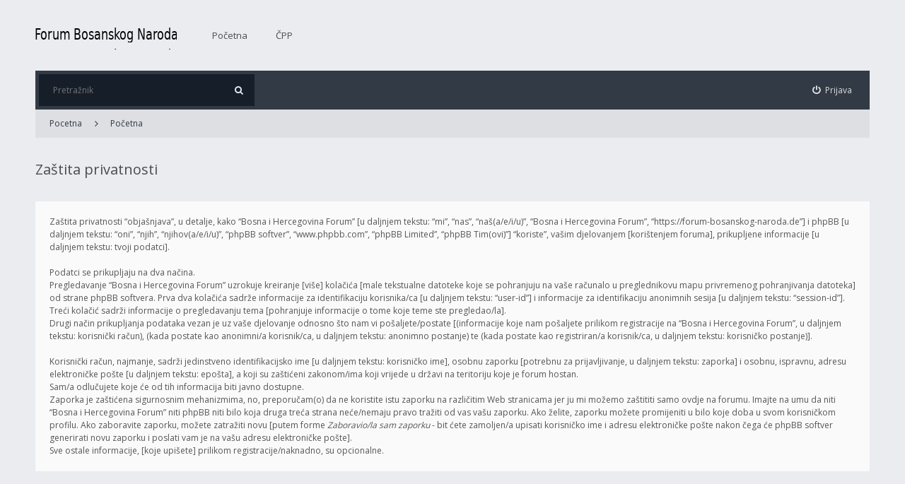

--- FILE ---
content_type: text/html; charset=UTF-8
request_url: https://www.forum-bosanskog-naroda.de/ucp.php?mode=privacy&sid=505a22247059659ea9c5fab967df45a5
body_size: 4445
content:
<!DOCTYPE html>
<html dir="ltr" lang="hr">
<head>
<meta charset="utf-8">
<meta http-equiv="X-UA-Compatible" content="IE=edge">
<meta name="viewport" content="width=device-width, initial-scale=1">

<title>Bosna i Hercegovina Forum - Profil/Postavke - Zaštita privatnosti</title>

	<link rel="alternate" type="application/atom+xml" title="Feed - Bosna i Hercegovina Forum" href="/feed?sid=3efae943c3cd4c6f382d77a14825a0b3">			<link rel="alternate" type="application/atom+xml" title="Feed - Nove teme" href="/feed/topics?sid=3efae943c3cd4c6f382d77a14825a0b3">			
<!--[if IE]><link rel="shortcut icon" href="./styles/ariki/theme/images/favicon.ico"><![endif]-->
<link rel="apple-touch-icon-precomposed" href="./styles/ariki/theme/images/apple-touch-icon-precomposed.gif">
<link rel="icon" href="./styles/ariki/theme/images/favicon.gif">
<link rel="icon" sizes="16x16" href="./styles/ariki/theme/images/favicon.ico">


<!--
	phpBB style name: Ariki
	Based on style:   prosilver (this is the default phpBB3 style)
	Original author:  Tom Beddard ( http://www.subBlue.com/ )
	Modified by:      Gramziu
-->

<link href="//fonts.googleapis.com/css?family=Open+Sans:300,400,600,700&amp;subset=latin,cyrillic-ext,latin-ext,cyrillic,greek-ext,greek,vietnamese" rel="stylesheet" type="text/css" media="screen, projection" />
<link href="//maxcdn.bootstrapcdn.com/font-awesome/4.4.0/css/font-awesome.min.css" rel="stylesheet" type="text/css" media="screen, projection" />

<link href="./styles/ariki/theme/stylesheet.css?assets_version=60" rel="stylesheet" type="text/css" media="screen, projection" />
<link href="./styles/ariki/theme/colours.css?assets_version=60" rel="stylesheet" type="text/css" media="screen, projection" />
	






</head>
<body id="phpbb" class="nojs notouch section-ucp ltr ">


<div id="overall-wrap">
	<a id="top" class="anchor" accesskey="t"></a>
	<div id="wrap-head">
		<div id="site-header">
			<div class="chunk">
				<div id="site-logo">
					<a class="site-logo" href="https://www.forum-bosanskog-naroda.de" title="Pocetna"></a>
					<p class="skiplink"><a href="#start_here">Idite na sadržaj</a></p>
				</div>

				<ul id="site-menu">
					<li class="site-menu"><a href="/">Početna</a></li><li data-skip-responsive="true" class="site-menu"><a href="/help/faq?sid=3efae943c3cd4c6f382d77a14825a0b3" rel="help" title="Često postavlje(a)na pitanja">ČPP</a></li>

				</ul>
			</div>
		</div>

		<div id="site-nav" role="navigation">
			<div class="chunk">

				
				<div class="site-nav">

					
										<div id="site-search" role="search">
						<form action="./search.php?sid=3efae943c3cd4c6f382d77a14825a0b3" method="get">
							<fieldset>
								<input name="keywords" type="search" maxlength="128" title="Pretraživanje po ključnim riječima" size="20" value="" placeholder="Pretražnik" /><button type="submit" title="Pretražnik"><i class="fa fa-search"></i></button><input type="hidden" name="sid" value="3efae943c3cd4c6f382d77a14825a0b3" />

							</fieldset>
						</form>
					</div>
					
					<ul role="menubar">
											<li class="font-icon rightside"  data-skip-responsive="true"><a href="./ucp.php?mode=login&amp;redirect=ucp.php%3Fmode%3Dprivacy&amp;sid=3efae943c3cd4c6f382d77a14825a0b3" title="Prijava" accesskey="x" role="menuitem"><i class="fa fa-power-off"></i><span class="nav-rh-2">Prijava</span></a></li>
																																		</ul>
				</div>
			</div>
		</div>
	</div>

	
	<a id="start_here" class="anchor"></a>
		
		
<div id="wrap-subhead">
	<div class="chunk">
		<div class="wrap-subhead">

			<ul id="breadcrumbs" role="menubar">
												<li class="breadcrumbs rightside">
					<span class="crumb"><a href="https://www.forum-bosanskog-naroda.de" itemtype="http://data-vocabulary.org/Breadcrumb" itemscope="" data-navbar-reference="home">Pocetna</a></span>										<span class="crumb"><a href="/" accesskey="h" itemtype="http://data-vocabulary.org/Breadcrumb" itemscope="" data-navbar-reference="index">Početna</a></span>
														</li>
							</ul>

		</div>

		<div id="subhead-title">
						<h2 class="sitename-title">Zaštita privatnosti</h2>
			
					</div>

	</div>
</div>

<div id="wrap-body">
	<div class="chunk">

		
			<div class="panel">
				<div class="inner">
				<div class="content">
					<p>Zaštita privatnosti “objašnjava”, u detalje, kako “Bosna i Hercegovina Forum” [u daljnjem tekstu: “mi”, “nas”, “naš(a/e/i/u)”, “Bosna i Hercegovina Forum”, “https://forum-bosanskog-naroda.de”] i phpBB [u daljnjem tekstu: “oni”, “njih”, “njihov(a/e/i/u)”, “phpBB softver”, “www.phpbb.com”, “phpBB Limited”, “phpBB Tim(ovi)”] “koriste”, vašim djelovanjem [korištenjem foruma], prikupljene informacije [u daljnjem tekstu: tvoji podatci].<br /><br />Podatci se prikupljaju na dva načina.<br />Pregledavanje “Bosna i Hercegovina Forum” uzrokuje kreiranje [više] kolačića [male tekstualne datoteke koje se pohranjuju na vaše računalo u preglednikovu mapu privremenog pohranjivanja datoteka] od strane phpBB softvera. Prva dva kolačića sadrže informacije za identifikaciju korisnika/ca [u daljnjem tekstu: “user-id”] i informacije za identifikaciju anonimnih sesija [u daljnjem tekstu: “session-id”]. Treći kolačić sadrži informacije o pregledavanju tema [pohranjuje informacije o tome koje teme ste pregledao/la].<br />Drugi način prikupljanja podataka vezan je uz vaše djelovanje odnosno što nam vi pošaljete/postate [(informacije koje nam pošaljete prilikom registracije na “Bosna i Hercegovina Forum”, u daljnjem tekstu: korisnički račun), (kada postate kao anonimni/a korisnik/ca, u daljnjem tekstu: anonimno postanje) te (kada postate kao registriran/a korisnik/ca, u daljnjem tekstu: korisničko postanje)].<br /><br />Korisnički račun, najmanje, sadrži jedinstveno identifikacijsko ime [u daljnjem tekstu: korisničko ime], osobnu zaporku [potrebnu za prijavljivanje, u daljnjem tekstu: zaporka] i osobnu, ispravnu, adresu elektroničke pošte [u daljnjem tekstu: epošta], a koji su zaštićeni zakonom/ima koji vrijede u državi na teritoriju koje je forum hostan.<br />Sam/a odlučujete koje će od tih informacija biti javno dostupne.<br />Zaporka je zaštićena sigurnosnim mehanizmima, no, preporučam(o) da ne koristite istu zaporku na različitim Web stranicama jer ju mi možemo zaštititi samo ovdje na forumu. Imajte na umu da niti “Bosna i Hercegovina Forum” niti phpBB niti bilo koja druga treća strana neće/nemaju pravo tražiti od vas vašu zaporku. Ako želite, zaporku možete promijeniti u bilo koje doba u svom korisničkom profilu. Ako zaboravite zaporku, možete zatražiti novu [putem forme <em>Zaboravio/la sam zaporku</em> - bit ćete zamoljen/a upisati korisničko ime i adresu elektroničke pošte nakon čega će phpBB softver generirati novu zaporku i poslati vam je na vašu adresu elektroničke pošte].<br />Sve ostale informacije, [koje upišete] prilikom registracije/naknadno, su opcionalne.</p>
				</div>
				</div>
			</div>

		
	</div>
</div>

		
	
	<div id="wrap-footer">
		<div id="site-footer-nav" role="navigation">
			<div class="chunk">
				<ul class="site-footer-nav" role="menubar">
					<li class="small-icon icon-home breadcrumbs">
						<span class="crumb"><a href="https://www.forum-bosanskog-naroda.de" data-navbar-reference="home">Pocetna</a></span>												
											</li>
					
										<li class="rightside">Vremenska zona: <span title="UTC+1">UTC+01:00</span></li>
																<li class="small-icon icon-delete-cookies rightside"><a href="./ucp.php?mode=delete_cookies&amp;sid=3efae943c3cd4c6f382d77a14825a0b3" data-ajax="true" data-refresh="true" role="menuitem">Izbrišite kolačiće</a></li>
																															<li class="rightside" data-last-responsive="true"><a href="/contact-admin.html" role="menuitem">Kontakt</a></li>					<li class="rightside"><a href="./ucp.php?mode=privacy&amp;sid=3efae943c3cd4c6f382d77a14825a0b3" title="Privatnost" role="menuitem">Privatnost</a></li>
					<li class="rightside"><a href="./ucp.php?mode=terms&amp;sid=3efae943c3cd4c6f382d77a14825a0b3" title="Uvjeti" role="menuitem">Uvjeti</a></li>
				</ul>
			</div>
		</div>
		<div id="site-footer-nav" role="navigation">
			<div class="chunk">
				<ul class="site-footer-nav" role="menubar">
					<li class="rightside"><a href="https://www.anwalt-derbeste.de">Copyright</a> © <a href="https://www.forum-bosanskog-naroda.de" title="Forum bosanskog naroda">Forum Bosanskog Naroda © 1999 - 2021 </a>
		Powered by phpBB® Forum Software <a href="https://www.bih-pravo.org" title="phpBB">phpBB </a>
                Copyright © 2021 DragonByte<a href="https://www.advokat.attorney/" title="Legal"> Legal </a>
                vBulletin <a href="https://epravo.ba" title="skin">skin </a> <a href="https://www.pravobih.com/" title="developed">developed </a> by: <a href="https://advokat-prnjavorac.com" title="Law">Law </a> of <a href="https://www.anwalt-bih.de">Attraction</a>
<div align="center">Napomena: <a href="http://www.drzavljanstva-bih.de" title="Poruke">Poruke </a> na <a href="https://www.webdesignstudio.ba" title="forumu">forumu </a> odrazavaju iskljucivo stavove njihovih <a href="https://www.bosna-forum.eu/" title="autora">autora </a>, a nikako i stavove ovog <a href="http://www.drzavljanstva-advokat.com" title="Web">Web </a> <a href="https://www.medijator-prnjavorac.com" title="portala">portala </a>.
</a></li>
				</ul>
			</div>
		</div>


	

		<div id="darkenwrapper" data-ajax-error-title="AJAX greška" data-ajax-error-text="Nešto je pošlo po zlu prilikom obrade zahtjeva." data-ajax-error-text-abort="Zahtjev je prekinut od strane korisnika/ce." data-ajax-error-text-timeout="Zahtjevu je isteklo vrijeme izvršavanja. Pokušajte ponovo." data-ajax-error-text-parsererror="Nešto je pošlo po zlu sa zahtjevom poradi čega je server “dao” neispravan odgovor.">
			<div id="darken">&nbsp;</div>
		</div>

		<div id="phpbb_alert" class="phpbb_alert" data-l-err="Greška" data-l-timeout-processing-req="Zahtjevu je isteklo vrijeme izvršavanja.">
			<a href="#" class="alert_close"></a>
			<h3 class="alert_title">&nbsp;</h3><p class="alert_text"></p>
		</div>
		<div id="phpbb_confirm" class="phpbb_alert">
			<a href="#" class="alert_close"></a>
			<div class="alert_text"></div>
		</div>

		<div style="display: none;">
			<a id="bottom" class="anchor" accesskey="z"></a>
					</div>
</div>

<script src="./assets/javascript/jquery-3.5.1.min.js?assets_version=60"></script>
<script src="./assets/javascript/core.js?assets_version=60"></script>


<script>
	$(function() {
		$("#st, #sd, #sk, #ch").chosen({
			disable_search: true,
			width: "auto"
		});
	});
</script>

<script>
	$(function() {

		var sidebarRecentPostDiv = $("#sidebar-recent-posts");

		if (sidebarRecentPostDiv.length) {
			sidebarRecentPostDiv = sidebarRecentPostDiv[0];

			$.ajax({url: '/feed?sid=3efae943c3cd4c6f382d77a14825a0b3?mode=topics', success: function (data) {
				$(data).find("entry").each(function (i) {
					var el = $(this);
					var entryWrap = document.createElement("div");

					var entryTitle = document.createElement("a");
					var entryAuthor = document.createElement("span");
					var entryContent = document.createElement("span");

					entryTitle.className = ("sidebar-recent-title");
					entryAuthor.className = ("sidebar-recent-author");
					entryContent.className = ("sidebar-recent-content");

					function cutText(name) {
						var elementText = el.find(name).text();

						if (name == "title") {
							elementText = elementText.substring(elementText.indexOf("•") + 2);
							elementText = unescapeHTML(elementText);
						} else if (name == "content") {
							elementText = el.find(name).html();
							elementText = elementText
											.replace(/<p*>(.*?)<\/p>/ig, "")
											.replace("<![CDATA[", "")
											.replace("]]>", "");
							elementText = elementText.replace(/(<([^>]+)>)/ig, "");
							elementText = unescapeHTML(elementText);
						}

						if (elementText.length > 50) {
							return elementText.substr(0, 50);
						} else {
							return elementText;	
						};
					};

					// Based on: http://stackoverflow.com/questions/1787322/htmlspecialchars-equivalent-in-javascript/4835406#comment36196953_4835406
					function unescapeHTML(text) {
						var map = {
							'&amp;': '&',
							'&lt;': '<',
							'&gt;': '>',
							'&quot;': '"',
							'&#039;': "'"
						};

						return text.replace(/&+[ampltgquo039]+;/g, function(m) { return map[m]; });
					}

					entryTitle.textContent = cutText("title");
					entryAuthor.textContent = "Postao/la " + cutText("author");
					entryContent.textContent = cutText("content");
					entryURL = el.find("id").text();

					$(entryTitle).attr("href", entryURL);

					entryWrap.appendChild(entryTitle);
					entryWrap.appendChild(entryAuthor);
					entryWrap.appendChild(entryContent);

					sidebarRecentPostDiv.appendChild(entryWrap);

					if (++i >= 5) {
						return false;
					}
				});
				}, cache: false
			});
		}
	});
</script>


<script src="./styles/ariki/template/forum_fn.js?assets_version=60"></script>
<script src="./styles/ariki/template/ajax.js?assets_version=60"></script>
<script src="./styles/ariki/template/chosen.jquery.min.js?assets_version=60"></script>



</div>

</body>
</html>


--- FILE ---
content_type: text/css
request_url: https://www.forum-bosanskog-naroda.de/styles/ariki/theme/colours.css?assets_version=60
body_size: 4948
content:
/*
	Table of contents - colours.css file

	1. Main.css

	2. Headers.css
	3. Footers.css
*/
.site-nav {
  background-color: #323a45;
}
.site-nav > ul > li,
.site-nav > ul > li > a {
  color: #DDD;
}
.site-nav > ul > li > a:hover {
  background-color: #25b695;
}
.site-nav > ul > li.dropdown-down.visible > a,
.site-nav > ul > li.dropdown-down.visible > a {
  background-color: #25b695;
}
.site-nav .font-icon > i,
.site-nav .font-icon > a > i {
  color: #E1E1E1;
}
#site-header {
  background-color: transparent;
}
#site-menu > li > a {
  color: #4C4C4C;
}
#site-menu > li > a:hover {
  background-color: #DFE1E5;
}
#site-search input,
#site-search button {
  background-color: #161e29;
  color: #eaecf0;
}
#site-search input:hover,
#site-search input:focus,
#site-search input:hover + button,
#site-search input:focus + button,
#site-search button:hover {
  background-color: #25b695;
}
#wrap-subhead h2,
#wrap-subhead h2 a {
  color: #4C4C4C;
}
.wrap-subhead,
.wrap-subhead-main {
  background-color: #DDDFE3;
}
.wrap-subhead a,
.wrap-subhead-main a {
  color: #323a45;
}
.wrap-subhead a:hover,
.wrap-subhead-main a:hover {
  background-color: #D5D7DB;
}
.wrap-subhead-main .dropdown-down.visible > a,
.wrap-subhead .dropdown-down.visible > a {
  background-color: #D5D7DB;
}
#subhead-tabs .activetab a {
  background-color: #D5D7DB;
}
.nav-mid,
.nav-mid a {
  color: #4C4C4C;
}
.forum-mods,
.forum-mods a {
  color: #A5A5A5;
}
.breadcrumbs .crumb:before {
  color: #323a45;
}
#site-footer-nav {
  background-color: #323A45;
}
#site-footer {
  background-color: #161E29;
}
#site-footer-area {
  background-color: #323A45;
  border-color: #161E29;
}
#site-footer-area,
#site-footer-area a {
  color: #848c97;
}
#site-footer-area h5 {
  color: #25b695;
}
#site-footer-area p,
#site-footer-area a {
  color: #848c97;
}
.cfooter-social a {
  background-color: #161E29;
}
.cfooter-social a:hover {
  background-color: rgba(0, 0, 0, 0.25);
  color: #BEBEBE !important;
}
.cfooter-contact li:hover i {
  color: #25b695;
}
#site-footer-nav,
#site-footer-nav a {
  color: #DCDCDC;
}
#site-footer,
#site-footer a {
  color: #eaecf0;
}
/*
--------------------------------------------------------------
Colours and backgrounds for common.css
-------------------------------------------------------------- */
body {
  color: #323a45;
  background-color: #eaecf0;
}
h1 {
  color: #FFFFFF;
}
h2 {
  color: #28313F;
}
h3 {
  color: #1f967b;
}
hr {
  border-color: rgba(0, 0, 0, 0.05);
}
.side-block {
  background-color: #323a45;
  box-shadow: 0 0 1px rgba(0, 0, 0, 0.05);
}
.side-block-head,
.side-block-head > a {
  color: #ffffff;
}
.side-block-head > a:hover {
  color: #d4d8e0;
}
.side-block-body {
  background-color: #ffffff;
}
/* Search box
--------------------------------------------- */
.search-box .inputbox,
.search-box .button {
  background-color: #DDDFE3;
  border-color: #DDDFE3;
  color: #4C4C4C;
}
.search-box .inputbox:hover,
.search-box .inputbox:hover + .button,
.search-box .button:hover {
  background-color: #D5D7DB;
  border-color: #D5D7DB;
  color: #4C4C4C;
}
.search-box .inputbox:focus,
.search-box .inputbox:focus + .button,
.search-box .button:active {
  background-color: #D5D7DB;
  border-color: #D5D7DB;
  color: #4C4C4C;
}
.search-header {
  border-color: rgba(0, 0, 0, 0.075);
}
/* Round cornered boxes and backgrounds
---------------------------------------- */
#wrap {
  background-color: transparent;
}
.headerbar {
  background-color: #F0F0F0;
  box-shadow: 0 1px 0px rgba(0, 0, 0, 0.075);
  color: #323a45;
}
#page-footer {
  background-color: #323a45;
}
.forabg,
.forumbg {
  background-color: #25b695;
  box-shadow: 0 0 1px rgba(0, 0, 0, 0.05);
}
.panel {
  background-color: #FAFAFA;
  box-shadow: 0 0 1px rgba(0, 0, 0, 0.05);
  color: #323a45;
}
.post {
  background-color: #DDDFE3 !important;
}
.post:target {
  animation-duration: 3s;
  animation-name: TargetGlow;
  animation-timing-function: ease-in-out;
}
@keyframes TargetGlow {
  from {
    box-shadow: 0 0 1px rgba(0, 0, 0, 0.05), -1px 0 0 rgba(37, 182, 149, 0.25);
  }
  75% {
    box-shadow: 0 0 1px rgba(0, 0, 0, 0.05), -1px 0 0 rgba(37, 182, 149, 0.25);
  }
  to {
    box-shadow: 0 0 1px rgba(0, 0, 0, 0.05), -1px 0 0 rgba(0, 0, 0, 0);
  }
}
#main-menu > li > a {
  color: #2C2C2C;
}
#main-menu > li > a:hover {
  box-shadow: 0 1px 0 rgba(69, 117, 180, 0.75);
}
.bg1 {
  background-color: #F5F5F5;
}
table.zebra-list tr:nth-child(odd) td,
ul.zebra-list li:nth-child(odd) {
  background-color: #ECF3F7;
}
.bg2 {
  background-color: #FAFAFA;
}
table.zebra-list tr:nth-child(even) td,
ul.zebra-list li:nth-child(even) {
  background-color: #e1ebf2;
}
.bg3 {
  background-color: #FFF;
}
.ucprowbg {
  background-color: #DCDEE2;
}
.fieldsbg {
  background-color: #E7E8EA;
}
/* Horizontal lists
----------------------------------------*/
ul.navlinks {
  background: transparent;
}
/* Table styles
----------------------------------------*/
table.table1 thead th {
  color: #FFFFFF;
}
table.table1 tbody tr:hover,
table.table1 tbody tr.hover {
  background-color: #FAFAFA;
}
table.table1 td {
  color: #536482;
}
table.table1 tbody th {
  color: #333333;
  background-color: #FFFFFF;
}
table.info tbody th {
  color: #000000;
}
/* Misc layout styles
---------------------------------------- */
dl.details dt {
  color: #323a45;
}
dl.details dd {
  color: #323a45;
}
.sep {
  color: #1198D9;
}
/* Pagination
---------------------------------------- */
.pagination li a {
  background-color: #25b695;
  border-color: #25b695;
  color: #eaecf0;
}
.pagination li.active span {
  background-color: #323a45;
  border-color: #323a45;
  color: #d4d8e0;
}
.pagination li a:hover,
.pagination .dropdown-visible a.dropdown-trigger,
.nojs .pagination .dropdown-container:hover a.dropdown-trigger {
  background-color: #1f967b;
  border-color: #1f967b;
  color: #ffffff;
}
.pagination li a:active,
.pagination li span:focus {
  background-color: #323a45;
  border-color: #323a45;
  color: #d4d8e0;
}
.row .pagination li a {
  background-color: rgba(0, 0, 0, 0.05);
  color: #323a45;
}
.row:hover .pagination li a {
  background-color: #25b695;
  color: #eaecf0;
}
.row:hover .pagination li a:hover {
  background-color: #1f967b;
  color: #ffffff;
}
.row:hover .pagination li a:active {
  background-color: #323a45;
  color: #d4d8e0;
}
/* Miscellaneous styles
---------------------------------------- */
.copyright {
  color: #555555;
}
.copyright a {
  color: #777777;
}
.copyright a:hover {
  color: #666666;
}
.error {
  color: #BC2A4D;
}
li.reported dt {
  box-shadow: 5px 0 0 #F3674A inset;
}
.sticky,
.announce {
  /* you can add a background for stickies and announcements*/
}
div.rules {
  background-color: #323a45;
  color: #eaecf0;
}
#information {
  background-color: transparent;
  color: #323a45;
}
p.post-notice {
  background-color: #F3674A;
  color: #FAFAFA;
}
p.post-notice:before {
  color: rgba(0, 0, 0, 0.25);
}
p.post-notice a {
  color: #FAFAFA;
}
.stat-block {
  background-color: #323a45;
  box-shadow: 0 0 1px rgba(0, 0, 0, 0.05);
}
.stat-block > h3,
.stat-block > h3 > a {
  color: #ffffff;
}
.stat-block > h3 > a:hover {
  color: #d4d8e0;
}
.stat-block > p {
  background-color: #FAFAFA;
}
#online-list-stat {
  background-color: #F5F5F5;
  border-top-color: #EBEBEB;
}
/*
--------------------------------------------------------------
Colours and backgrounds for links.css
-------------------------------------------------------------- */
a {
  color: #1f967b;
}
a:hover {
  color: #323a45;
}
/* Links on gradient backgrounds */
.forumbg .header a,
.forabg .header a,
th a {
  color: #ffffff;
}
.forumbg .header a:hover,
.forabg .header a:hover,
th a:hover {
  color: #d4d8e0;
}
/* Notification mark read link */
.dropdown-extended a.mark_read {
  background-color: #25b695;
  color: #eaecf0;
}
.dropdown-extended a.mark_read:hover {
  background-color: #323a45;
  color: #eaecf0;
}
/* Post body links */
.postlink {
  color: #1f967b;
}
.postlink:visited {
  color: #1f967b;
}
.postlink:hover {
  color: #323a45;
}
a.forumtitle,
a.topictitle {
  color: #323a45;
}
a.forumtitle:hover,
a.topictitle:hover {
  color: #25b695;
}
.author > a {
  color: #9C9C9C;
}
.signature a,
.signature a:hover {
  background-color: transparent;
}
/*
--------------------------------------------------------------
Colours and backgrounds for content.css
-------------------------------------------------------------- */
ul.forums {
  background-color: #FAFAFA;
}
ul.topiclist li {
  color: #323a45;
}
.forabg .topiclist li:nth-child(2n) {
  background-color: #ffffff;
}
li.row strong {
  color: #A0A8B3;
}
li.header dt,
li.header dd {
  color: #ffffff;
}
.posts-approve {
  color: #F3674A;
}
/* Post body styles
----------------------------------------*/
.postbody {
  background-color: #FAFAFA;
  box-shadow: 0 0 1px rgba(0, 0, 0, 0.05);
  color: #333333;
}
.posts-buttons a {
  background-color: rgba(0, 0, 0, 0);
  color: rgba(0, 0, 0, 0.25);
}
.posts-buttons a:hover {
  background-color: #25b695;
  color: #EBEBEB;
}
.posts-buttons span {
  background-color: #1f967b;
  color: #EBEBEB;
}
/* Content container styles
----------------------------------------*/
#topicreview {
  background-color: #DEDEDE;
}
.content {
  color: #555;
}
.content h2,
.panel h2 {
  color: #1f967b;
}
dl.faq dt {
  color: #333333;
}
.posthilit {
  background-color: #F3BFCC;
  color: #BC2A4D;
}
.announce,
.unreadpost {
  /* Highlight the announcements & unread posts box */
}
/* Post signature */
.signature {
  border-top-color: #E6E6E6;
  color: #9C9C9C;
}
/* Post noticies */
.notice {
  background-color: rgba(0, 0, 0, 0.025);
  color: #afb6c6;
}
.notice:hover {
  color: #5d6c80;
}
.notice:not(:hover) > .username-coloured,
.notice:not(:hover) > .username {
  color: #afb6c6 !important;
}
/* BB Code styles
----------------------------------------*/
/* Quote block */
blockquote {
  background-color: rgba(0, 0, 0, 0.025);
  border-color: rgba(0, 0, 0, 0);
}
blockquote blockquote {
  /* Nested quotes */
}
blockquote blockquote blockquote {
  /* Nested quotes */
}
/* Code block */
.codebox {
  background-color: rgba(0, 0, 0, 0.025);
  border-color: rgba(0, 0, 0, 0);
}
.codebox p {
  border-color: rgba(0, 0, 0, 0.05);
}
.codebox code {
  color: #2E8B57;
}
.syntaxbg {
  color: #FFFFFF;
}
.syntaxcomment {
  color: #FF8000;
}
.syntaxdefault {
  color: #0000BB;
}
.syntaxhtml {
  color: #000000;
}
.syntaxkeyword {
  color: #007700;
}
.syntaxstring {
  color: #DD0000;
}
/* Attachments
----------------------------------------*/
.attachbox {
  background-color: rgba(0, 0, 0, 0.025);
  border-color: rgba(0, 0, 0, 0);
}
.pm-message .attachbox {
  background-color: #F2F3F3;
}
.attachbox p {
  color: #666666;
}
.attachbox p.stats {
  color: #666666;
}
/* Inline image thumbnails */
dl.file dd {
  color: #666666;
}
dl.thumbnail img {
  border-color: #666666;
  background-color: #FFFFFF;
}
dl.thumbnail dd {
  color: #666666;
}
dl.thumbnail dt a:hover {
  background-color: #EEEEEE;
}
dl.thumbnail dt a:hover img {
  border-color: #368AD2;
}
/* Post poll styles
----------------------------------------*/
fieldset.polls dl {
  color: #323a45;
}
fieldset.polls dd.resultbar {
  background-color: #F0F0F0;
}
fieldset.polls dl.voted {
  color: #000000;
}
fieldset.polls dd div {
  color: #eaecf0;
}
fieldset.polls dd div[style="width:0%;"] {
  background-color: transparent;
}
.pollbar1 {
  background-color: #25b695;
}
.pollbar2 {
  background-color: #24b292;
}
.pollbar3 {
  background-color: #23ae8e;
}
.pollbar4 {
  background-color: #22a98b;
}
.pollbar5 {
  background-color: #22a587;
}
/* Poster profile block
----------------------------------------*/
.postprofile {
  color: #7C7C7C;
}
.online:before {
  background-color: #75B445;
}
dd.profile-warnings {
  color: #BC2A4D;
}
/*
--------------------------------------------------------------
Colours and backgrounds for buttons.css
-------------------------------------------------------------- */
.button {
  border-color: #25b695 #25b695 #1f967b;
  background-color: #25b695;
  color: #ffffff;
}
.dropdown-select {
  background-color: #DDDFE3;
  border-color: #DDDFE3;
  color: #4C4C4C;
}
.button:hover,
.nojs .dropdown-container:hover .dropdown-select {
  background-color: #1f967b;
  border-color: #1f967b;
  color: #ffffff;
}
.button:active,
.dropdown-visible .dropdown-select,
.nojs .dropdown-container:active .dropdown-select {
  background-color: #323a45;
  border-color: #323a45;
  color: #d4d8e0;
}
.dropdown-select:after {
  border-color: rgba(0, 0, 0, 0.05);
}
.dropdown-select:hover {
  background-color: #D5D7DB;
  border-color: #D5D7DB;
  color: #4C4C4C;
}
.dropdown-select:active {
  background-color: #D5D7DB;
  border-color: #D5D7DB;
  color: #4C4C4C;
}
.dropdown-visible .dropdown-select,
.dropdown-visible .dropdown-select:hover,
.nojs .dropdown-container:hover .dropdown-select {
  background-color: #D5D7DB;
  border-color: #D5D7DB;
  color: #4C4C4C;
}
.contact-icon {
  background-color: rgba(0, 0, 0, 0);
  color: rgba(0, 0, 0, 0.25);
}
.contact-icon:hover {
  color: #25b695;
}
.chosen-container-single .chosen-single {
  background-color: #DDDFE3;
  border-color: #DDDFE3;
  color: #4C4C4C;
}
.chosen-container-single .chosen-single:hover {
  background-color: #D5D7DB;
  border-color: #D5D7DB;
  color: #4C4C4C;
}
.chosen-container-single .chosen-default {
  color: #999;
}
.chosen-container-single .chosen-single:after {
  border-color: rgba(0, 0, 0, 0.05);
}
.chosen-container-single .chosen-search input[type="text"] {
  border-color: #AAA;
}
.chosen-container .chosen-drop {
  background-color: #FFF;
  box-shadow: 0 2px 3px rgba(0, 0, 0, 0.25);
}
.chosen-container .chosen-results {
  color: #323a45;
}
.chosen-container .chosen-results li.disabled-result {
  color: #CCC;
}
.chosen-container .chosen-results li.highlighted {
  background-color: #F5F5F5;
  color: #323a45;
}
.chosen-container .chosen-results li.no-results {
  color: #777;
  background: #F4F4F4;
}
.chosen-container-multi .chosen-choices {
  border-color: #AAA;
  background-color: #FFF;
}
.chosen-container-multi .chosen-choices li.search-field input[type="text"] {
  background: transparent !important;
  box-shadow: none;
  color: #999;
}
.chosen-container-multi .chosen-choices li.search-choice {
  border-color: 1px solid #AAA;
  background-color: #EEE;
  box-shadow: 0 0 2px #ffffff inset, 0 1px 0 rgba(0, 0, 0, 0.05);
  color: #333;
}
.chosen-container-multi .chosen-choices li.search-choice-disabled {
  border-color: #CCC;
  background-color: #E4E4E4;
  color: #666;
}
.chosen-container-multi .chosen-choices li.search-choice-focus {
  background: #D4D4D4;
}
.chosen-container-multi .chosen-drop .result-selected {
  color: #CCC;
}
.chosen-container-active.chosen-with-drop .chosen-single {
  background-color: #D5D7DB;
  border-color: #D5D7DB;
  color: #4C4C4C;
}
.chosen-container-active .chosen-choices {
  box-shadow: 0 2px 3px rgba(0, 0, 0, 0.25);
}
.chosen-container-active .chosen-choices li.search-field input[type="text"] {
  color: #222 !important;
}
/* Icon images
---------------------------------------- */
/* Forum icons & Topic icons */
.global_read {
  background-image: url("images/announce_read.svg");
}
.global_read_mine {
  background-image: url("images/announce_read_mine.svg");
}
.global_read_locked {
  background-image: url("images/announce_read_locked.svg");
}
.global_read_locked_mine {
  background-image: url("images/announce_read_locked_mine.svg");
}
.global_unread {
  background-image: url("images/announce_unread.svg");
}
.global_unread_mine {
  background-image: url("images/announce_unread_mine.svg");
}
.global_unread_locked {
  background-image: url("images/announce_unread_locked.svg");
}
.global_unread_locked_mine {
  background-image: url("images/announce_unread_locked_mine.svg");
}
.announce_read {
  background-image: url("images/announce_read.svg");
}
.announce_read_mine {
  background-image: url("images/announce_read_mine.svg");
}
.announce_read_locked {
  background-image: url("images/announce_read_locked.svg");
}
.announce_read_locked_mine {
  background-image: url("images/announce_read_locked_mine.svg");
}
.announce_unread {
  background-image: url("images/announce_unread.svg");
}
.announce_unread_mine {
  background-image: url("images/announce_unread_mine.svg");
}
.announce_unread_locked {
  background-image: url("images/announce_unread_locked.svg");
}
.announce_unread_locked_mine {
  background-image: url("images/announce_unread_locked_mine.svg");
}
.forum_link {
  background-image: url("images/forum_link.svg");
}
.forum_read {
  background-image: url("images/forum_read.svg");
}
.forum_read_locked {
  background-image: url("images/forum_read_locked.svg");
}
.forum_read_subforum {
  background-image: url("images/forum_read_subforum.svg");
}
.forum_unread {
  background-image: url("images/forum_unread.svg");
}
.forum_unread_locked {
  background-image: url("images/forum_unread_locked.svg");
}
.forum_unread_subforum {
  background-image: url("images/forum_unread_subforum.svg");
}
.sticky_read {
  background-image: url("images/sticky_read.svg");
}
.sticky_read_mine {
  background-image: url("images/sticky_read_mine.svg");
}
.sticky_read_locked {
  background-image: url("images/sticky_read_locked.svg");
}
.sticky_read_locked_mine {
  background-image: url("images/sticky_read_locked_mine.svg");
}
.sticky_unread {
  background-image: url("images/sticky_unread.svg");
}
.sticky_unread_mine {
  background-image: url("images/sticky_unread_mine.svg");
}
.sticky_unread_locked {
  background-image: url("images/sticky_unread_locked.svg");
}
.sticky_unread_locked_mine {
  background-image: url("images/sticky_unread_locked_mine.svg");
}
.topic_moved {
  background-image: url("images/topic_moved.svg");
}
.topic_read {
  background-image: url("images/topic_read.svg");
}
.topic_read_mine {
  background-image: url("images/topic_read_mine.svg");
}
.topic_read_hot {
  background-image: url("images/topic_read_hot.svg");
}
.topic_read_hot_mine {
  background-image: url("images/topic_read_hot_mine.svg");
}
.topic_read_locked {
  background-image: url("images/topic_read_locked.svg");
}
.topic_read_locked_mine {
  background-image: url("images/topic_read_locked_mine.svg");
}
.topic_unread {
  background-image: url("images/topic_unread.svg");
}
.topic_unread_mine {
  background-image: url("images/topic_unread_mine.svg");
}
.topic_unread_hot {
  background-image: url("images/topic_unread_hot.svg");
}
.topic_unread_hot_mine {
  background-image: url("images/topic_unread_hot_mine.svg");
}
.topic_unread_locked {
  background-image: url("images/topic_unread_locked.svg");
}
.topic_unread_locked_mine {
  background-image: url("images/topic_unread_locked_mine.svg");
}
.pm_read {
  background-image: url("images/topic_read.svg");
}
.pm_unread {
  background-image: url("images/topic_unread.svg");
}
/*
--------------------------------------------------------------
Colours and backgrounds for cp.css
-------------------------------------------------------------- */
/* Main CP box
----------------------------------------*/
.panel-container .panel li.row {
  border-bottom-color: #B5C1CB;
  border-top-color: #F9F9F9;
}
ul.cplist {
  border-top-color: #B5C1CB;
}
.panel-container .panel li.header dd,
.panel-container .panel li.header dt,
.panel-container .panel li.header dd a,
.panel-container .panel li.header dt a {
  background-color: #323a45;
  color: #eaecf0;
}
.panel-container table.table1 thead th {
  color: #333333;
  border-bottom-color: #333333;
}
#cp-main .pm-message {
  border-color: #DBDEE2;
  background-color: #FFFFFF;
}
/* CP tabbed menu
----------------------------------------*/
#tabs .tab > a {
  background-color: #F5F5F5;
  color: #536482;
}
#tabs .tab > a:hover {
  background: #FFF;
  color: #323a45;
}
#tabs .activetab > a,
#tabs .activetab > a:hover {
  background-color: #FFF;
  color: #323a45;
}
#tabs .activetab > a:hover {
  color: #000000;
}
/* Mini tabbed menu used in MCP
----------------------------------------*/
#minitabs .tab > a {
  background-color: #E1EBF2;
}
#minitabs .activetab > a,
#minitabs .activetab > a:hover {
  background-color: #F9F9F9;
  color: #333333;
}
/* Responsive tabs
----------------------------------------*/
.responsive-tab .responsive-tab-link:before {
  border-color: #536482;
}
.responsive-tab .responsive-tab-link:hover:before {
  border-color: #D31141;
}
/* UCP navigation menu
----------------------------------------*/
#navigation {
  background-color: #FAFAFA;
  box-shadow: 0 1px 1px rgba(0, 0, 0, 0.05), 0 1px 0 rgba(0, 0, 0, 0.05);
}
#navigation a {
  background-color: #FAFAFA;
  color: #323a45;
}
#navigation a:hover {
  background-color: #F0F0F0;
  color: #323a45;
}
#navigation #active-subsection a {
  background-color: #F0F0F0;
  color: #323a45;
}
#navigation #active-subsection a:hover {
  background-color: #F0F0F0;
  color: #323a45;
}
/* Preferences pane layout
----------------------------------------*/
.panel-container h2 {
  color: #333333;
}
#cp-main .pm {
  background-color: #FFFFFF;
}
/* Friends list */
.cp-mini {
  background-color: #FAFAFA;
  box-shadow: 0 1px 1px rgba(0, 0, 0, 0.05), 0 1px 0 rgba(0, 0, 0, 0.05);
}
dl.mini dt {
  color: #425067;
}
/* PM Styles
----------------------------------------*/
/* PM Message history */
.current {
  color: #000000 !important;
}
/* PM marking colours */
.pmlist li.pm_marked_colour dt {
  box-shadow: 5px 0 0 #477BB8 inset;
}
dd.pm_marked_colour {
  box-shadow: 17px 0 0 #477BB8 inset;
}
.pmlist li.pm_replied_colour dt {
  box-shadow: 5px 0 0 #3C3C3C inset;
}
dd.pm_replied_colour {
  box-shadow: 17px 0 0 #3C3C3C inset;
}
.pmlist li.pm_friend_colour dt {
  box-shadow: 5px 0 0 #75B445 inset;
}
dd.pm_friend_colour {
  box-shadow: 17px 0 0 #75B445 inset;
}
.pmlist li.pm_foe_colour dt {
  box-shadow: 5px 0 0 #F3674A inset;
}
dd.pm_foe_colour {
  box-shadow: 17px 0 0 #F3674A inset;
}
/* Avatar gallery */
#gallery label {
  background: #FFFFFF;
  border-color: #CCC;
}
#gallery label:hover {
  background-color: #EEE;
}
/*
--------------------------------------------------------------
Colours and backgrounds for forms.css
-------------------------------------------------------------- */
/* General form styles
----------------------------------------*/
select {
  background-color: #EDEDED;
  border-color: #D5D5D5;
  color: #323a45;
}
select:hover {
  background-color: #E3E3E3;
  border-color: #D5D5D5;
  color: #323a45;
}
select:focus {
  background-color: #DCDCDC;
  border-color: #D1D1D1;
  color: #323a45;
}
.panel select {
  background-color: #eaecf0;
  border-color: #eaecf0;
  color: #323a45;
}
.panel select:hover {
  background-color: #d4d8e0;
  border-color: #d4d8e0;
}
.panel select:focus {
  background-color: #d4d8e0;
  border-color: #d4d8e0;
}
label {
  color: #323a45;
}
.display-options label {
  color: #5d6c80;
}
option.disabled-option {
  color: graytext;
}
/* Definition list layout for forms
---------------------------------------- */
dt span {
  color: #5d6c80;
}
dd label {
  color: #333;
}
fieldset.fields1 {
  background-color: transparent;
}
/* Hover effects */
fieldset dl:hover dt label {
  color: #1f967b;
}
fieldset.fields2 dl:hover dt label {
  color: #1f967b;
}
/* Quick-login on index page */
fieldset.quick-login input.inputbox {
  background-color: #F2F3F3;
}
/* Posting page styles
----------------------------------------*/
#format-buttons {
  background-color: #323a45;
}
#format-buttons input,
#format-buttons select {
  background-color: transparent;
  border: none;
  color: #eaecf0;
}
#format-buttons input:hover,
#format-buttons select:hover {
  background-color: #25b695;
}
#message-box textarea {
  color: #333333;
}
/* Input field styles
---------------------------------------- */
.inputbox {
  background-color: #eaecf0;
  border-color: #eaecf0;
  color: #323a45;
}
.inputbox:invalid {
  border-color: #F3674A;
  box-shadow: none;
}
.inputbox:-moz-placeholder {
  color: #333333;
}
.inputbox::-webkit-input-placeholder {
  color: #333333;
}
.inputbox:hover {
  background-color: #d4d8e0;
  border-color: #d4d8e0;
}
.inputbox:focus {
  background-color: #d4d8e0;
  border-color: #d4d8e0;
}
.inputbox:focus:-moz-placeholder {
  color: transparent;
}
.inputbox:focus::-webkit-input-placeholder {
  color: transparent;
}
/* Form button styles
---------------------------------------- */
a.button1,
input.button1 {
  background-color: #25b695;
  border-color: #25b695;
  color: #eaecf0;
}
a.button2,
input.button2 {
  background-color: #DDDFE3;
  border-color: #DDDFE3;
  color: #4C4C4C;
}
a.button3,
input.button3 {
  background-color: #323a45;
  border-color: #323a45;
  color: #eaecf0;
}
/* Hover states */
a.button1:hover,
input.button1:hover {
  background-color: #1f967b;
  border-color: #1f967b;
  color: #ffffff;
}
a.button2:hover,
input.button2:hover {
  background-color: #D5D7DB;
  border-color: #D5D7DB;
  color: #4C4C4C;
}
a.button3:hover,
input.button3:hover {
  color: #eaecf0;
}
/* Focus and active states */
a.button1:active,
input.button1:focus {
  background-color: #323a45;
  border-color: #323a45;
  color: #d4d8e0;
}
a.button2:active,
input.button2:focus {
  background-color: #D5D7DB;
  border-color: #D5D7DB;
  color: #4C4C4C;
}
a.button3:active,
input.button3:focus {
  color: #eaecf0;
}
input.disabled {
  color: #d4d8e0;
}
.button-ar {
  background-color: transparent;
  color: #F3674A;
}
.button-ra {
  background-color: transparent;
  color: #75B445;
}
.button-ar:hover,
.button-ra:hover {
  color: #323a45;
}
/* jQuery popups
---------------------------------------- */
.phpbb_alert {
  background-color: #eaecf0;
}
.phpbb_alert .alert_close:after {
  background-color: rgba(0, 0, 0, 0.025);
  border-color: #D5D5D5;
  color: #323a45;
}
#darken {
  background-color: #323a45;
}
#loading_indicator {
  background-color: #323a45;
  box-shadow: 0 0 50px #323a45;
  color: #eaecf0;
}
.dropdown a,
.dropdown .font-icon > i,
.dropdown .font-icon > a > i {
  color: #323a45;
}
.dropdown a:hover,
.dropdown .font-icon:hover > i,
.dropdown .font-icon > a:hover > i {
  color: #323a45;
}
.dropdown a:hover,
.dropdown .search-results > li > span:hover {
  background-color: #F5F5F5;
}
.dropdown-extended ul li:hover {
  color: #000000;
}
.dropdown-extended .header .header_settings a {
  background-color: transparent;
  color: #323a45;
}
.dropdown-extended .header .header_settings a:hover {
  background-color: #EBEBEB;
  color: #323a45;
}
.dropdown-extended .header,
.dropdown-extended .footer {
  background-color: #F5F5F5;
  border-color: #EBEBEB;
  color: #323a45;
}
.dropdown-extended .footer > a:hover {
  background-color: #EBEBEB;
}
.dropdown .pointer {
  border-color: #4575B4 transparent;
}
.dropdown .pointer-inner {
  border-color: #4575B4 transparent;
}
.dropdown-extended .pointer-inner {
  border-color: #F1F8FF transparent;
}
ul.linklist li.responsive-menu a.responsive-menu-link:before {
  border-color: #105289;
}
ul.linklist li.responsive-menu a.responsive-menu-link:hover:before,
ul.linklist li.responsive-menu.visible a.responsive-menu-link:before {
  border-color: #D31141;
}
.dropdown .dropdown-contents {
  background: #fff;
  box-shadow: 0 2px 3px rgba(0, 0, 0, 0.25);
}
.dropdown-up .dropdown-contents {
  box-shadow: 1px 0 5px rgba(0, 0, 0, 0.2);
}
.dropdown li,
.dropdown li li {
  border-color: #DCDCDC;
  color: #323a45;
}
.dropdown li.separator {
  border-color: rgba(0, 0, 0, 0.05);
}
/* Notifications
---------------------------------------- */
.notification_list p.notification-time {
  color: #5d6c80;
}
li.notification-reported strong,
li.notification-disapproved strong {
  color: #F3674A;
}
.file-progress {
  background-color: #CCCCCC;
}
.file-progress-bar,
#file-total-progress-bar {
  background-color: green;
}
.marking a {
  background-color: #DDDFE3;
  border-color: #DDDFE3;
  color: #4C4C4C;
}
.marking a.ma-ma:hover {
  background-color: #75B445;
  border-color: #75B445;
  color: #eaecf0;
}
.marking a.ma-ma:hover i {
  color: #eaecf0;
}
.marking a.ma-ma:active {
  background-color: #D5D7DB;
  border-color: #D5D7DB;
  color: #4C4C4C;
}
.marking a.ma-ma:active i {
  color: #75B445;
}
.marking a.ma-un:hover {
  background-color: #F3674A;
  border-color: #F3674A;
  color: #eaecf0;
}
.marking a.ma-un:hover i {
  color: #eaecf0;
}
.marking a.ma-un:active {
  background-color: #D5D7DB;
  border-color: #D5D7DB;
  color: #4C4C4C;
}
.marking a.ma-un:active i {
  color: #F3674A;
}
.marking .fa-check {
  color: #75B445;
}
.marking .fa-times {
  color: #F3674A;
}
